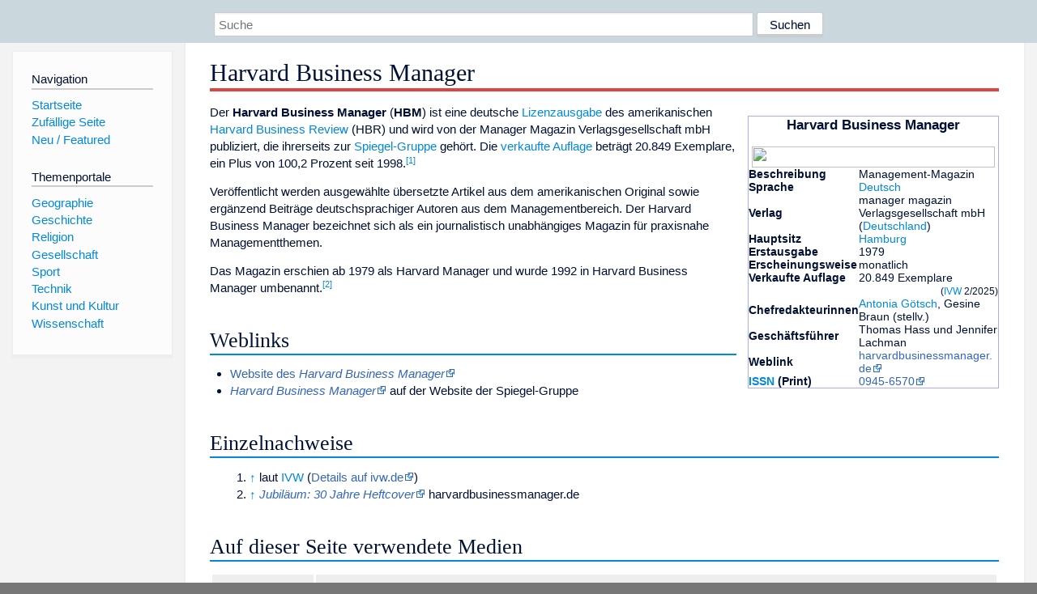

--- FILE ---
content_type: text/html; charset=utf-8
request_url: https://www.dewiki.de/Lexikon/Harvard_Business_Manager
body_size: 5546
content:


<!DOCTYPE html>
<html lang="de-DE">
<head>
<!-- <script async src="https://pagead2.googlesyndication.com/pagead/js/adsbygoogle.js?client=ca-pub-6036180823540385" crossorigin="anonymous"></script> -->    <meta charset="utf-8" />
    <meta name="viewport" content="width=device-width, initial-scale=1.0" />
    <meta property="og:type" content="website" />
    <meta property="og:site_name" content="DeWiki" />
    
    
        <link rel="stylesheet" href="/css/site.min.css" />
    
        <link rel="canonical" href="https://dewiki.de/Lexikon/Harvard_Business_Manager" />
    <title>DeWiki &gt; Harvard Business Manager</title>
<style>
    .sidebar-right-ad, #mw-related-navigation { display: none; }
    @media screen and (min-width: 1350px) {
        .sidebar-right-ad, #mw-related-navigation {
            display: inline;
        }
    }
    .imagesTable {
        display: table;
        width: 100%;
        border-spacing: 3px
    }

    .imagesTableRow {
        display: table-row
    }

    .imagesTableCell {
        display: table-cell;
        padding: 5px;
        vertical-align: middle
    }

    .imagesTableBody {
        display: table-row-group
    }
.google-revocation-link-placeholder {min-height:600px;}
figure[typeof~="mw:File/Thumb"] > figcaption, figure[typeof~="mw:File/Frame"] > figcaption {display:table-caption;caption-side:bottom;line-height:1.4em;word-break:break-word;text-align:left;padding:0 6px 6px 6px;}
figure[typeof~="mw:File/Thumb"], figure[typeof~="mw:File/Frame"] {display: table;text-align:center;border-collapse:collapse;line-height:0;margin:0.5em 0 1.3em 1.4em;clear:right;float:right;}
figure[typeof~="mw:File/Thumb"], figure[typeof~="mw:File/Frame"] {border: 1px solid #c8ccd1;border-bottom-width: 1px;border-bottom-style: solid;border-bottom-color: rgb(200, 204, 209);border-bottom:0; background-color:#f8f9fa;}

/* desktop-billboard-atf */
@media (min-width: 992px) {
.r89-desktop-billboard-atf {
min-height: 250px;
margin-top: 20px;
margin-bottom: 20px
}
}
/* desktop-billboard-btf */
@media (min-width: 992px) {
.r89-desktop-billboard-btf {
min-height: 250px;
margin-top: 20px;
margin-bottom: 20px
}
}
/* desktop-incontent */
@media (min-width: 992px) {
.r89-desktop-InContent {
min-height: 90px;
margin-top: 20px;
margin-bottom: 20px
}
}
/* mobile-billboard-top */
@media (max-width: 991px) {
.r89-mobile-billboard-top {
min-height: 280px;
margin-top: 20px;
margin-bottom: 20px
}
}
#r89-mobile-billboard-top-home-0-wrapper {
  min-height: 280px !important;
}
/* mobile-rectangle-infinite */
@media (max-width: 991px) {
.r89-mobile-rectangle-infinite {
min-height: 250px;
margin-top: 20px;
margin-bottom: 20px
}
}
/* mobile-rectangle-low */
@media (max-width: 991px) {
.r89-mobile-rectangle-low {
min-height: 250px;
margin-top: 20px;
margin-bottom: 20px
}
}
/* mobile-rectangle-mid */
@media (max-width: 991px) {
.r89-mobile-rectangle-mid {
min-height: 250px;
margin-top: 20px;
margin-bottom: 20px
}
}
/* mobile-rectangle-mid-300x600 */
@media (max-width: 991px) {
.r89-Mobile-Rectangle-Mid-300x600 {
min-height: 600px;
margin-top: 20px;
margin-bottom: 20px
}
}
.urhhinw {font-size: 0.6rem;font-style: italic;display: block;text-align: right;background-color: #ffffff80;line-height: 0.9;}</style>
</head>
<body class="sitedir-ltr">
    
    <div id="mw-wrapper">
        <div id="mw-header-container" style="background: #cad7dd; min-height: 3.5em">
            <div id="mw-header">
                <div id="p-search" style="margin-left:auto;margin-right:auto;text-align:center;max-width:1024px;">
                    <form method="get" action="/Suche">
                        <input style="width:65%" name="q" type="text" placeholder="Suche" />
                        <input style="max-width:25%" type="submit" value="Suchen" />
                    </form>
                </div>
            </div>
        </div>
        <div id="mw-content-container">
            <div id="mw-content-block" class="ts-inner">
                <div id="mw-site-navigation">
                    <div id="site-navigation" class="sidebar-chunk">
                        <h2><span>Navigation</span><div class="pokey"></div></h2>
                        <div class="sidebar-inner">
                            <div role="navigation" id="p-navigation">
 <h3>Navigation</h3>
 <div>
  <ul>
   <li><a href="/" title="Startseite" accesskey="z" ><span>Startseite</span></a></li>
   <li><a href="/Special/Random" title="Zufällige Seite" accesskey="z" rel="nofollow"><span>Zufällige Seite</span></a></li>
  <li><a href="/Artikel/Featured">Neu / Featured</a></li>
  </ul>
 </div>
</div>
<div role="navigation" id="p-themenportale">
 <h3>Themenportale</h3>
 <div>
  <ul>
   <li><a href="/Lexikon/Portal:Geographie" title="Geographie-Portal"><span>Geographie</span></a></li>
   <li><a href="/Lexikon/Portal:Geschichte" title="Geschichte-Portal"><span>Geschichte</span></a></li>
   <li><a href="/Lexikon/Portal:Religion" title="Religion-Portal"><span>Religion</span></a></li>
   <li><a href="/Lexikon/Portal:Gesellschaft" title="Gesellschaft-Portal"><span>Gesellschaft</span></a></li>
   <li><a href="/Lexikon/Portal:Sport" title="Sport-Portal"><span>Sport</span></a></li>
   <li><a href="/Lexikon/Portal:Technik" title= "Technik-Portal"><span>Technik</span></a></li>
   <li><a href="/Lexikon/Portal:Kunst_und_Kultur" title="Kunst-und-Kultur-Portal"><span>Kunst und Kultur</span></a></li>
   <li><a href="/Lexikon/Portal:Wissenschaft" title="Wissenschafts-Portal"><span>Wissenschaft</span></a></ li >
  </ul>
 </div>
</div>
                        </div>
                    </div>
                </div>
                <div id="mw-related-navigation" style="padding-left: 0em;position: sticky;top: 4em;">
<!--<div class="sidebar-right-ad">
 <ins class="adsbygoogle" id="sidebaradwithcookieconsent"
  style="display:block"
  data-ad-client="ca-pub-6036180823540385"
  data-ad-slot="5493494242"
  data-ad-format="auto"
  data-full-width-responsive="true"></ins>
 <script>
 (adsbygoogle = window.adsbygoogle || []).push({ });
 </script>  
</div>-->                </div>
                <div id="mw-content">
                    <div id="content" class="mw-body" role="main">
                        

<div>
    <!-- google_ad_section_start -->
    <h1 id="firstHeading" class="firstHeading"><span class="mw-page-title-main">Harvard Business Manager</span></h1>

<!--<script src="https://tags.refinery89.com/dewikide.js" async></script>
<ins class="adsbygoogle" id="firstadwithcookieconsent"
 style="display:block;height:280px;"
 data-ad-client="ca-pub-6036180823540385"
 data-ad-slot="9334668697"
 data-ad-format="auto"
 data-full-width-responsive="true"></ins> -->
<!-- <script>
 (adsbygoogle = window.adsbygoogle || []).push({ });
</script>
<div class="r89-desktop-billboard-atf"></div>-->

    <div class="mw-content-ltr mw-parser-output" lang=de dir=ltr><table class="infobox toptextcells float-right" style="border:1px solid #AAAAFF;font-size:95%;line-height:normal;padding:5px;width:310px;max-width:350px"><tbody><tr><th colspan=2 style=text-align:center;font-size:larger>Harvard Business Manager<p class=mw-empty-elt><tr><td colspan=2 class="notheme hintergrundfarbe1" style=text-align:center><span typeof=mw:File><a href=/Media/Datei:Harvard_Business_Manager_Logo.svg><img src=//upload.wikimedia.org/wikipedia/commons/thumb/d/d7/Harvard_Business_Manager_Logo.svg/300px-Harvard_Business_Manager_Logo.svg.png decoding=async width=300 height=26 class=mw-file-element srcset="//upload.wikimedia.org/wikipedia/commons/thumb/d/d7/Harvard_Business_Manager_Logo.svg/450px-Harvard_Business_Manager_Logo.svg.png 1.5x, //upload.wikimedia.org/wikipedia/commons/thumb/d/d7/Harvard_Business_Manager_Logo.svg/600px-Harvard_Business_Manager_Logo.svg.png 2x" data-file-width=200 data-file-height=17></a></span><tr><td><b>Beschreibung</b><td>Management-Magazin<tr><td><b>Sprache</b><td><a href=/Lexikon/Deutsche_Sprache title="Deutsche Sprache">Deutsch</a><tr><td><b>Verlag</b><td><span>manager magazin Verlagsgesellschaft mbH</span> (<a href=/Lexikon/Deutschland title=Deutschland>Deutschland</a>)<tr><td><b>Hauptsitz</b><td><a href=/Lexikon/Hamburg title=Hamburg>Hamburg</a><tr><td><b>Erstausgabe</b><td>1979<tr><td><b>Erscheinungsweise</b><td>monatlich<tr><td><b>Verkaufte Auflage</b><td>20.849 Exemplare<tr><td colspan=2 style=text-align:right><small>(<a href=/Lexikon/Informationsgemeinschaft_zur_Feststellung_der_Verbreitung_von_Werbetr%c3%a4gern title="Informationsgemeinschaft zur Feststellung der Verbreitung von Werbeträgern">IVW</a> 2/2025)</small><tr><td><b>Chefredakteurinnen</b><td><a href=/Lexikon/Antonia_G%c3%b6tsch title="Antonia Götsch">Antonia Götsch</a>, Gesine Braun (stellv.)<tr><td><b>Geschäftsführer</b><td>Thomas Hass und Jennifer Lachman<tr><td><b>Weblink</b><td style=word-break:break-all;word-break:break-word><a rel=nofollow class="external text" href="https://www.harvardbusinessmanager.de/">harvardbusinessmanager.de</a><tr><td><b><a href=/Lexikon/Internationale_Standardnummer_f%c3%bcr_fortlaufende_Sammelwerke title="Internationale Standardnummer für fortlaufende Sammelwerke">ISSN</a> (Print)</b><td class=plainlinks-print><span style=white-space:nowrap><a rel=nofollow class="external text" href="https://zdb-katalog.de/list.xhtml?t=iss%3D%220945-6570%22&amp;key=cql">0945-6570</a></span></table><p>Der <b>Harvard Business Manager</b> (<b>HBM</b>) ist eine deutsche <a href=/Lexikon/Lizenzausgabe title=Lizenzausgabe>Lizenzausgabe</a> des amerikanischen <a href=/Lexikon/Harvard_Business_Review title="Harvard Business Review">Harvard Business Review</a> (HBR) und wird von der <span>Manager Magazin Verlagsgesellschaft mbH</span> publiziert, die ihrerseits zur <a href=/Lexikon/Spiegel-Gruppe title=Spiegel-Gruppe>Spiegel-Gruppe</a> gehört. Die <a href=/Lexikon/Auflage_(Publikation)#Verkaufte_Auflage title="Auflage (Publikation)">verkaufte Auflage</a> beträgt 20.849 Exemplare, ein Plus von 100,2 Prozent seit 1998.<sup id=cite_ref-1 class=reference><a href=#cite_note-1><span class=cite-bracket>&#91;</span>1<span class=cite-bracket>&#93;</span></a></sup><p>Veröffentlicht werden ausgewählte übersetzte Artikel aus dem amerikanischen Original sowie ergänzend Beiträge deutschsprachiger Autoren aus dem Managementbereich. Der Harvard Business Manager bezeichnet sich als ein journalistisch unabhängiges Magazin für praxisnahe Managementthemen.<p>Das Magazin erschien ab 1979 als Harvard Manager und wurde 1992 in Harvard Business Manager umbenannt.<sup id=cite_ref-2 class=reference><a href=#cite_note-2><span class=cite-bracket>&#91;</span>2<span class=cite-bracket>&#93;</span></a></sup><div class="mw-heading mw-heading2"><h2 id=Weblinks>Weblinks</h2></div><ul><li><a rel=nofollow class="external text" href="https://www.harvardbusinessmanager.de/">Website des <i>Harvard Business Manager</i></a><li><a rel=nofollow class="external text" href=https://www.spiegelgruppe.de/journalismus/medien/spiegel-online><i>Harvard Business Manager</i></a> auf der Website der Spiegel-Gruppe</ul><div class="mw-heading mw-heading2"><h2 id=Einzelnachweise>Einzelnachweise</h2></div><ol class=references><li id=cite_note-1><span class=mw-cite-backlink><a href=#cite_ref-1>↑</a></span> <span class=reference-text> laut <a href=/Lexikon/Informationsgemeinschaft_zur_Feststellung_der_Verbreitung_von_Werbetr%c3%a4gern title="Informationsgemeinschaft zur Feststellung der Verbreitung von Werbeträgern">IVW</a> (<a rel=nofollow class="external text" href="https://www.ivw.de/aw/print/qa/titel/36?quartal%5B20252%5D=20252&amp;quartal%5B19984%5D=19984">Details auf ivw.de</a>)</span><li id=cite_note-2><span class=mw-cite-backlink><a href=#cite_ref-2>↑</a></span> <span class=reference-text><a rel=nofollow class="external text" href=https://www.harvardbusinessmanager.de/fotostrecke/fotostrecke-46950.html><i>Jubiläum: 30 Jahre Heftcover</i></a> harvardbusinessmanager.de</span></ol></div>



    <!-- google_ad_section_end -->

        <h2 style="clear:both;"><span class="mw-headline" id="images">Auf dieser Seite verwendete Medien</span></h2>
        <div>
            <div class="imagesTable">
                <div class="imagesTableBody">
                        <div class="imagesTableRow" id="thumb-0">
                            <div class="imagesTableCell" style="background-color:#eee; text-align: center;"><a href="/Media/Datei:Harvard_Business_Manager_Logo.svg"><img style="max-width: 125px; max-height: 150px; min-width: 60px;" src="https://upload.wikimedia.org/wikipedia/commons/thumb/d/d7/Harvard_Business_Manager_Logo.svg/125px-Harvard_Business_Manager_Logo.svg.png" /></a></div>
                            <div class="imagesTableCell" style="background-color:#eee">
                                <a href="/Media/Datei:Harvard_Business_Manager_Logo.svg">
                                    <b>Harvard Business Manager Logo.svg</b>
                                </a>

                                    <br />Logo der deutschsprachigen Ausgabe des Harvard Business Manager                            </div>
                        </div>
                </div>
            </div>
        </div>
<!-- <ins class="adsbygoogle"
 style="display:block;margin-top:15px;"
 data-ad-client="ca-pub-6036180823540385"
 data-ad-slot="8154637989"
 data-ad-format="auto"
 data-full-width-responsive="true"></ins>
<script>
 (adsbygoogle = window.adsbygoogle || []).push({ });
</script> --></div>
                    </div>
                </div>
            </div>
        </div>
        <div id="mw-footer-container">
            <div id="mw-footer" class="ts-inner">
                <div id="footer-bottom" role="contentinfo">
                    <div style="text-align: center">
                            <p>
                                Lizenz für Texte auf dieser Seite: <a href="https://creativecommons.org/licenses/by-sa/3.0/legalcode" style="text-decoration:underline;color:#CCCCFF;">CC-BY-SA 3.0 Unported</a>.
                            </p>                            
                            <p>
                                <small>Der original-Artikel ist <a href='https://de.wikipedia.org/wiki/Harvard_Business_Manager' style='text-decoration: underline; color: #CCCCFF;'>hier</a> abrufbar. <a href='https://de.wikipedia.org/w/index.php?action=history&title=Harvard_Business_Manager' style='text-decoration: underline; color: #CCCCFF;'>Hier</a> finden Sie Informationen zu den Autoren des Artikels. An Bildern wurden keine Veränderungen vorgenommen - diese werden aber in der Regel wie bei der ursprünglichen Quelle des Artikels verkleinert, d.h. als Vorschaubilder angezeigt. Klicken Sie auf ein Bild für weitere Informationen zum Urheber und zur Lizenz. Die vorgenommenen Änderungen am Artikel können Sie <a href='/Diff/Of/5e911dc2d33924728c190df6' style='text-decoration: underline; color: #CCCCFF;' rel="nofollow">hier</a> einsehen.</small>
                            </p>
                        <p><b><a href='/Projekt/Impressum'>Impressum</a> &nbsp;-&nbsp; <a href='/Projekt/Datenschutz'>Datenschutzerklärung</a></b></p>
                        
                    </div>
                    <div class="visualClear"></div>
                </div>
            </div>
        </div>
    </div>
    <script>
  var _paq = window._paq = window._paq || [];
  _paq.push(["setDomains", ["*.dewiki.de"]]);
  _paq.push(["disableCookies"]);
  _paq.push(['trackPageView']);
  _paq.push(['enableLinkTracking']);
  (function() {
    var u="//datenschutzfreundliche-statistiken.de/m/";
    _paq.push(['setTrackerUrl', u+'m.php']);
    _paq.push(['setSiteId', '4']);
    var d=document, g=d.createElement('script'), s=d.getElementsByTagName('script')[0];
    g.async=true; g.src=u+'m.js'; s.parentNode.insertBefore(g,s);
  })();
</script>
<noscript><img referrerpolicy="no-referrer-when-downgrade" src="//datenschutzfreundliche-statistiken.de/m/m.php?idsite=4&amp;rec=1" style="border:0;" alt="" /></noscript>
</body>
</html>
